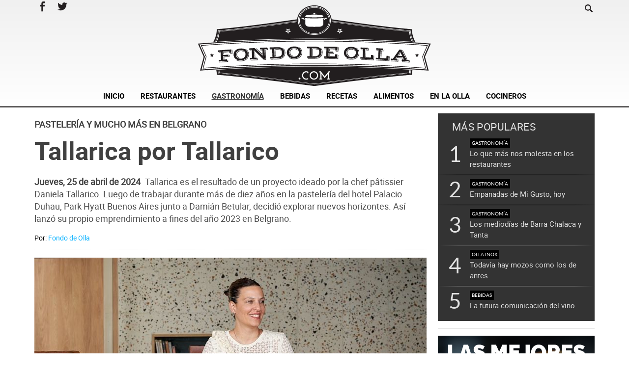

--- FILE ---
content_type: text/html; charset=ISO-8859-1
request_url: https://www.fondodeolla.com/nota/18859-tallarica-por-tallarico/
body_size: 43283
content:
<!DOCTYPE HTML> 
<html>
<head>
    <meta charset="ISO-8859-1"><link rel="icon" type="image/png" href="/files/image/23/23948/591b1e1cefdaf-favicon-32x32_32_32!.png?s=83e966f5791b6b872d1fa30088bacbf2&d=1591370983" sizes="32x32"><link rel="icon" type="image/png" href="/files/image/23/23948/591b1e1cefdaf-favicon-16x16_16_16!.png?s=a3e912021ac847ee9a63e65b0db39112&d=1591370984" sizes="16x16"><link rel="apple-touch-icon" href="/files/image/23/23948/591b1e1cefdaf-favicon-512x512_256_256!.png?s=86c5db0fb837770610008ca412ceaec2&d=1562865381&31038v13"><meta name="apple-mobile-web-app-title" content="Fondo de Olla"><meta name="apple-mobile-web-app-capable" content="yes"><meta name="apple-mobile-web-app-status-bar-style" content="black-translucent"><link rel="manifest" href="/files/site/manifest.json"><meta name="viewport" content="width=device-width, initial-scale=1.0"/><meta name="Generator" content="Víncolo CMS"><script src="/files/cachefiles/6437f0b7652820a250f6d5c1a06f8130.js?"></script><meta property="fb:app_id" content="477364935775465" /><meta name="twitter:card" content="summary_large_image"><title>Tallarica por Tallarico - Fondo de Olla</title><meta property="og:title" content="Tallarica por Tallarico - Fondo de Olla"><meta name="description" content="Tallarica es el resultado de un proyecto ideado por la chef pâtissier Daniela Tallarico. Luego de trabajar durante más de diez años en la pastelería del hotel Palacio Duhau, Park Hyatt Buenos Aires junto a Damián Betular, decidió explorar nuevos horizontes. Así lanzó su propio emprendimiento a fines del año 2023 en Belgrano."><meta property="og:description" content="Tallarica es el resultado de un proyecto ideado por la chef pâtissier Daniela Tallarico. Luego de trabajar durante más de diez años en la pastelería del hotel Palacio Duhau, Park Hyatt Buenos Aires junto a Damián Betular, decidió explorar nuevos horizontes. Así lanzó su propio emprendimiento a fines del año 2023 en Belgrano."><meta name="author" content="Fondo de Olla"><link rel="canonical" href="https://www.fondodeolla.com/nota/18859-tallarica-por-tallarico/"><meta property="og:url" content="https://www.fondodeolla.com/nota/18859-tallarica-por-tallarico/"><meta property="og:image" content="https://www.fondodeolla.com/files/image/46/46914/662a73d371f42_600_315!.jpg?s=69b3eded0b6624ec8ec8932d63a9efd6&d=1752646316"><meta property="og:image:width" content="600"><meta property="og:image:height" content="315"><script type="application/ld+json">{"@context":"http://schema.org","@type":"NewsArticle","headline":"Tallarica por Tallarico","description":"Tallarica es el resultado de un proyecto ideado por la chef p\u00e2tissier Daniela Tallarico. Luego de trabajar durante m\u00e1s de diez a\u00f1os en la pasteler\u00eda del hotel Palacio Duhau, Park Hyatt Buenos Aires junto a Dami\u00e1n Betular, decidi\u00f3 explorar nuevos horizontes. As\u00ed lanz\u00f3 su propio emprendimiento a fines del a\u00f1o 2023 en Belgrano.","url":"https://www.fondodeolla.com/nota/18859-tallarica-por-tallarico/","datePublished":"2024-04-25T12:32:30-03:00","dateModified":"2024-04-25T12:39:55-03:00","image":"https://www.fondodeolla.com/files/image/46/46914/662a73d371f42.jpg","author":{"@type":"Person","name":"Fondo de Olla","url":"https://www.fondodeolla.com","image":"https://www.fondodeolla.com/files/image/46/46914/662a73d371f42.jpg"},"articleSection":"Gastronom\u00eda","articleBody":"El local, con fachada de doble altura y totalmente vidriada, se encuentra en el barrio de Belgrano sobre la Avenida del Libertador, a metros de la intersecci\u00f3n con Juramento.   Al ingresar, un enorme mostrador de madera y vidrio expone la variada selecci\u00f3n de p\u00e2tisserie. La cocina, parcialmente visible, permite entrever el movimiento del equipo.   En la decoraci\u00f3n predominan los tonos claros de madera, el blanco en las paredes y, en la escalera que conduce al entrepiso, c\u00f3modas sillas tapizadas en pana de colores tierra c\u00e1lidos.La distribuci\u00f3n en dos amplias plantas, sumada a la luminosidad natural que brinda el ventanal y el poco peso visual del mobiliario, generan un ambiente agradable.En el sal\u00f3n, con capacidad para 68 comensales, se disponen mesas para dos o cuatro personas y una m\u00e1s grande para ocho o diez comensales.&nbsp;Cuentan tambi\u00e9n con un deck en la vereda con mesas altas y banquetas.   La propuesta gastron\u00f3mica se caracteriza por los petits franceses, que conviven con cookies americanas y s\u00e1ndwiches de estilo italiano.   Tanto para consumir en el local junto a un caf\u00e9, como postre, o para llevar con la modalidad take away, el protagonismo lo tiene la parte dulce: petits -minitortas individuales- que est\u00e1n disponibles en cajas de una, cuatro o nueve unidades.   Entre los diversos sabores, los m\u00e1s solicitados son los de pistacho y frambuesa (un llamativo domo sobre una base de masa sabl\u00e9 de almendras con una capa de masa financier, un centro de mermelada artesanal de frambuesas y crema de vainilla, cubierto de pistachos tostados).As\u00ed como el de pochoclo (con base de masa sabl\u00e9 de almendras, toffee, pastelera de s\u00e9mola y ganache de pochoclo).Tambi\u00e9n se ofrecen tabletas de chocolate rellenas, confites y un recomendado del lugar: las cookies.&nbsp;Entre ellas, se encuentran las de chocolate Barry (galleta de chocolate h\u00fameda con ganache de chocolate, coraz\u00f3n de toffee, casta\u00f1as de caj\u00fa caramelizadas y cacao Barry), y la Red Pop (red velvet, chocolate blanco, crema de queso, pochoclo caramelizado y sal).Adem\u00e1s, sirven panes de masa madre, pan de campo, multicereal, brioche y focaccia, as\u00ed como la viennoiserie, que incluye croissants, medialunas y rolls de canela.   En cuanto a budines, cuentan con variedades como lim\u00f3n, almendras (sin harina de trigo), banana con dulce de leche, y carrot cake.    La oferta de bebidas, por otro lado, incluye limonadas, batidos frutales, caf\u00e9s y t\u00e9s fr\u00edos o calientes, junto a una selecci\u00f3n de c\u00f3cteles cl\u00e1sicos y vinos org\u00e1nicos.   Entre las opciones para el desayuno, destacan el yogur de b\u00fafala con frutas frescas, granola, miel y mermelada de frutillas, o el avocado toast con palta y huevo poch\u00e9 sobre pan multicereal casero tostado.    Proponen tambi\u00e9n s\u00e1ndwiches, entre los que sobresalen el de roast beef en pan baguette (con queso azul, r\u00facula fresca, cebollas caramelizadas, lactonesa de tomate y queso gouda), y el de hongos portobello en pan brioche prensado (con queso gouda, mozzarella y cebolla caramelizada).   Para almuerzos ligeros, sirven ensaladas como la de espinaca baby (con naranja en gajos, frutillas, queso de b\u00fafala, hinojo fresco, pralin\u00e9 de casta\u00f1as, nueces y semillas de calabaza, limoneta y salsa harissa).Otra opci\u00f3n es la New Cesar (kale, tahini de parmesano, garbanzos crujientes, palta, pangrattato, queso parmesano y panceta crujiente).  Entre los platos principales, se puede optar por quiches (de puerro y ricota, espinaca con parmesano o de cebollas caramelizadas y panceta), y pesca blanca sellada y cocinada luego en el horno de barro, con salsa de hinojo y ensalada de hinojo y hierbas; entre otras opciones.   Tallarica - Direcci\u00f3n: Avenida del Libertador 6025, Belgrano. Horarios: lunes a s\u00e1bados y feriados de 08:00 a 22:00, y domingos de 10:00 a 20:00. Instagram: @tallarica.ba    ","publisher":{"@type":"Organization","name":"Fondo de Olla","url":"https://www.fondodeolla.com","sameAs":["https://www.facebook.com/fondodeolla","https://www.twitter.com/fondodeolla","https://www.instagram.com/fondodeolla"]},"mainEntityOfPage":"https://www.fondodeolla.com/nota/18859-tallarica-por-tallarico/","speakable":{"@type":"SpeakableSpecification","xpath":["/html/head/title","/html/head/meta[@name='description']/@content"],"cssSelector":[".vsmcontent p"]}}</script><script data-type=vsmhit>vsm.loadScript('/tools/hit.php?d=b460733fdbb432fbf6c5345e6f0b5ead3;18859;3;2;13445;2;;&a=30','vsmhit');</script><link href="/files/cachefiles/28d7548e6b374860383eb8abd8f58180.css?" type="text/css" rel="stylesheet"><link href="/files/cachefiles/21ca537aced5bddb718602b68bf05a80.css" media="(max-width:766px)" type="text/css" rel="stylesheet"></link><link href="/files/cachefiles/857435f81444c5d62fefad2d27e0675b.css" media="(max-width:1180px)" type="text/css" rel="stylesheet"></link><meta name=robots content="index,follow"><link type=image/x-icon href="/0/img/icons/favicon.ico" rel="shortcut icon"><meta http-equiv=Content-Type content="text/html; charset=ISO-8859-1"><meta name=title content=Fondo de Olla><meta name=cache-control content=Public><meta name="viewport" content="width=device-width"><meta property="og:type" content="article"><meta name="alexaVerifyID" content="A-Ahd_gagsALazyIaxTjnRXd_TA"/><link rel=apple-touch-icon sizes="57x57" href="/0/img/icons/57.png"/><link rel=apple-touch-icon sizes="72x72" href="/0/img/icons/72.png"/><link rel=apple-touch-icon sizes="114x114" href="/0/img/icons/114.png"/><link rel=apple-touch-icon sizes="144x144" href="/0/img/icons/144.png"/><meta property="fb:app_id" content="477364935775465" /><link rel=icon href="/0/img/icons/favicon.png" type=image/png><meta name="msvalidate.01" content="80341BFFB2E7262EDB24CA83ACCFDA06" /><!--[if lt IE 9]><link href="/0/ie8/layout-ie8.css?1024" type=text/css rel=stylesheet></link><![endif]--><script src="/files/cachefiles/f8b73382be3e8de58d37130552b7c1a5.js?"></script><script type="text/javascript" id=dfpscript>var googletag = googletag || {};googletag.cmd = googletag.cmd || [];googletag.cmd.push(function(){DFPBuild('/5555/VINCOLO.AR/VIDEOWALLMOB_FONDODEOLLA','videowall','sc-mpu-top');DFPBuild('/21797845607/content_leaderboard','leaderboard','precomments');googletag.pubads().enableSingleRequest();googletag.pubads().collapseEmptyDivs();googletag.enableServices();});</script><script type="text/javascript">
    window._mNHandle = window._mNHandle || {};
    window._mNHandle.queue = window._mNHandle.queue || [];
    medianet_versionId = "3121199";
</script>
<script src="https://contextual.media.net/dmedianet.js?cid=8CU153214" async="async"></script><link href="/files/cachefiles/08f9fda77d3aefbc2cc0228e9eadf82f.css?" type="text/css" rel="stylesheet"><link href="/files/cachefiles/8ceeee4bc6f91028da5b50497507527a.css?" type="text/css" rel="stylesheet"><link href="/files/cachefiles/d675f5f18a5db49b1271c0fb98620f11.css"   media="(max-width : 667px)"  type="text/css" rel="stylesheet"></link><script src="/files/cachefiles/53ec925757a36f54aa8a68542f5cf2cc.js?"></script></head>
<body>
<div class="page"><div class="header-wrapper" id="header" tabindex="0" ontouchstart="vsm.object('header-wrapper').focus();" onclick><div class="header canvas-width"><div class="top-menu-wrapper"><div class="top-menu"><div class="facebook share-item"><a class=share-button href="http://www.facebook.com/fondodeolla" target="_blank"></a></div><div class="twitter share-item"><a class=share-button href="http://www.twitter.com/fondodeolla" target="_blank"></a></div></div></div><div class="search-wrapper"><div class=search><div class=vplsearch id=77797v17><div id="f_77797v17" class="form "><form id="frm77797v17" name="frm77797v17" style="margin:0px" action="/0/buscar/index.vnc" onsubmit="return vplsearch_submit('77797v17',0,'','80')"><div class="term"><input name="q" id=vplsearchinpunt type="text" value="" onfocus="vsm.addClass('f_77797v17','focus');" onblur="vsm.removeClass('f_77797v17','focus');" autocomplete="off"></div><input type=hidden name=a value=0><div class="button" onclick="vplsearch_submit('77797v17',0,'','80')"><img src=/0/img/lyt/search.png></div></form></div><div style="display:none" id="b_77797v17" class="busy">Buscando...</div><div style="display:none" id="r_77797v17" class="result hidden"></div></div></div></div><div class="logo-wrapper"><div class=logo><a href="/" title="Fondo de Olla"></a></div></div><div class="menu-wrapper"><input type="checkbox" id="nav-trigger" class="nav-trigger"><label for="nav-trigger" ><div class="menu-icon"></div></label><div class="navigation"><div class="piece vplmenu standard main-menu"  id=main-menu><script>vsm.cmd.push(function(){vsm.load('menu',{callback:function(){vsm.menu.init();},css:false,url:'/files/cachefiles/9d7f075f27fece7c5fd64cdca3a35b9c.js'})});</script><div class="vsmmenu js"  data-vsmel="menu" data-onopen="" data-reload=1 data-submenu="click"><span data-vsmel="mitem"  class="mitem"><a class="mitem" href="/" ><span class="text">Inicio</span></a></span><span data-vsmel="mitem"  class="mitem"><a class="mitem" href="/seccion/restaurantes/" ><span class="text">Restaurantes</span></a></span><span data-vsmel="mitem"  class="mitem selected"><a class="mitem" href="/seccion/gastronomia-1484/" ><span class="text">Gastronomía</span></a></span><span data-vsmel="mitem"  class="mitem"><a class="mitem" href="/seccion/beber/" ><span class="text">Bebidas</span></a></span><span data-vsmel="mitem"  class="mitem"><a class="mitem" href="/seccion/recetas/" ><span class="text">Recetas</span></a></span><span data-vsmel="mitem"  class="mitem"><a class="mitem" href="/seccion/alimentos/" ><span class="text">Alimentos</span></a></span><span data-vsmel="mitem"  class="mitem"><a class="mitem" href="/seccion/editorial/" ><span class="text">En la olla</span></a></span><span data-vsmel="mitem"  class="mitem"><a class="mitem" href="/seccion/cocineros/" ><span class="text">Cocineros</span></a></span><div class=clear></div></div></div></div></div></div></div><div class="pagecontent-wrapper "><div class="pagecontent canvas-width"><div class="interior gastronomia-1484"><div class="blockList"><div class="z70 zleft"><div class=content itemscope><div class=kicker>PASTELERÍA Y MUCHO MÁS EN BELGRANO</div><h1 class=title itemprop="headline">Tallarica por Tallarico</h2><div class=datetime-description><span class=date>Jueves, 25 de abril de 2024</span><meta itemprop="datePublished" content="2024-04-25T12:32:30-03:00"/><h2 class=description>Tallarica es el resultado de un proyecto ideado por la chef pâtissier Daniela Tallarico. Luego de trabajar durante más de diez años en la pastelería del hotel Palacio Duhau, Park Hyatt Buenos Aires junto a Damián Betular, decidió explorar nuevos horizontes. Así lanzó su propio emprendimiento a fines del año 2023 en Belgrano.</h2></div><div class=author > Por: <span class=authorinfo><a href="/autor/fondo-de-olla/">Fondo de Olla</a></span></div><div class=separatorLine></div><div class=media><div class=image><script>var vplfgo_galleryembed  = null;vsm.cmd.push(function(){;vsm.loadScript('/files/cachefiles/251b5c3298c97e6c8799055c102c19a9.js',function (){vsm.load.check('window.vplfgal',{arguments:['galleryembed',[{"i":"/files/image/46/46914/662a73d371f42_798_448!.jpg?s=c3b4d5708ddcf2b4cf8d69fe027d92fb&d=1752065806","w":"1000","h":"558","id":"46914","t":""}],2,'','',false,'',],variable:'vplfgo_galleryembed',callback:false})});});</script><div class="gallery" id=vplfgp_galleryembed><div class="image"><img src="[data-uri]"  width="798" height="448"  id=vplfgi_galleryembed  alt="Tallarica por Tallarico" itemprop="image" vsmsrc="/files/image/46/46914/662a73d371f42_798_448!.jpg?s=c3b4d5708ddcf2b4cf8d69fe027d92fb&amp;d=1752065806" vsmidos=1></div><div class="busy" style="display:none" id="vplfgb_galleryembed"><img src=/lib/1x1.gif width=20 height=20 align=middle border=0> Cargando...</div><div class=cs><div class="caption" id="vplfgc_galleryembed" msk="%%v%%"></div><div class="source" id="vplfgs_galleryembed" msk="%%v%%"></div></div></div><div class="zoom"><a href="#galleryzoom" id=vplfgz_galleryzoom data-mcolor="#000" data-mopacity="80" data-index="" data-autosize="0" onclick="vplfgo_galleryzoom.zoom('#000',80,false,0);return false;"><img src=/lib/1x1.gif width=798 height=448 align=middle border=0></a></div><script>var vplfgo_galleryzoom  = null;vsm.cmd.push(function(){;vsm.loadScript('/files/cachefiles/251b5c3298c97e6c8799055c102c19a9.js',function (){vsm.load.check('window.vplfgal',{arguments:['galleryzoom',[{"i":"/files/image/46/46914/662a73d371f42.jpg","w":"1000","h":"558","id":"46914","t":""}],2,'','',false,'',],variable:'vplfgo_galleryzoom',callback:false})});});</script><div class="gallery gallery_popup" style="display:none" id=vplfgp_galleryzoom><div class=logo><img src=/lib/1x1.gif width=100% height=100% align=middle border=0></div><div class="image image_popup" id=vplfgcanvas><img src="/lib/1x1.gif" width=500 height=279 id=vplfgi_galleryzoom></div><div class="close gallery_popup_close"><a href="#" onclick="javascript:vpl.modal.close();return false"><img src=/lib/1x1.gif width=35 height=35 align=middle border=0></a></div><div class="busy" style="display:none" id="vplfgb_galleryzoom"><img src=/lib/1x1.gif width=24 height=24 align=middle border=0>Cargando...</div><div class=cs><div class="caption" id="vplfgc_galleryzoom" msk="%%v%%"></div></div></div></div></div><div class="content vsmcontent" id=vsmcontent><p>El local, con fachada de doble altura y totalmente vidriada, se encuentra en el barrio de <b>Belgrano</b> sobre la<b> Avenida del Libertador</b>, a metros de la intersección con <b>Juramento</b>.</p><div class="zone "><div class="piece banner standard"><div class=adbanner id=adbanner data-type="dfp"><div id="sc-mpu-top" data-dfp-banner-display=1 data-dfp-path="/5555//VINCOLO.AR/VIDEOWALLMOB_FONDODEOLLA" data-dfp-type="videowall" data-dfp-id=sc-mpu-top><script type='text/javascript'>googletag.cmd.push(function(){googletag.display('sc-mpu-top')});</script></div></div></div></div> <p> </p> <p>Al ingresar, un enorme mostrador de madera y vidrio expone la variada selección de <i>pâtisserie</i>. La cocina, parcialmente visible, permite entrever el movimiento del equipo.</p><figure class="vsmimage floatright" contenteditable="false" style=""><img data-vsmid="46915" data-owidth="340" data-oheight="310" src="[data-uri]" vsmidos=1 vsmsrc="/files/image/46/46915/662a73f3edbb8.jpg" width="340" height="310"></figure> <p> </p> <p>En la decoración predominan los tonos claros de madera, el blanco en las paredes y, en la escalera que conduce al entrepiso, cómodas sillas tapizadas en pana de colores tierra cálidos.</p><p>La distribución en dos amplias plantas, sumada a la luminosidad natural que brinda el ventanal y el poco peso visual del mobiliario, generan un ambiente agradable.<br></p><p>En el salón, con capacidad para 68 comensales, se disponen mesas para dos o cuatro personas y una más grande para ocho o diez comensales.&nbsp;</p><p>Cuentan también con un deck en la vereda con mesas altas y banquetas.</p> <p> </p> <p>La propuesta gastronómica se caracteriza por los <i>petits</i> franceses, que conviven con cookies americanas y sándwiches de estilo italiano.</p> <p> </p> <p>Tanto para consumir en el local junto a un café, como postre, o para llevar con la modalidad <b>take away</b>, el protagonismo lo tiene la parte dulce: <i>petits</i> -minitortas individuales- que están disponibles en cajas de una, cuatro o nueve unidades.</p><figure class="vsmimage floatleft" contenteditable="false" style=""><img data-vsmid="46913" data-owidth="567" data-oheight="850" src="[data-uri]" vsmidos=1 vsmsrc="/files/image/46/46913/662a73bfd512f_367_550!.jpg?s=ff34823912f39feddbcb841bfab80a58&amp;d=1714059546" width="367" height="550"></figure> <p> </p> <p>Entre los diversos sabores, los más solicitados son los de pistacho y frambuesa (un llamativo domo sobre una base de masa sablé de almendras con una capa de masa financier, un centro de mermelada artesanal de frambuesas y crema de vainilla, cubierto de pistachos tostados).</p><p>Así como el de pochoclo (con base de masa sablé de almendras, toffee, pastelera de sémola y ganache de pochoclo).</p><p>También se ofrecen tabletas de chocolate rellenas, confites y un recomendado del lugar: las <i>cookies</i>.&nbsp;</p><p>Entre ellas, se encuentran las de chocolate Barry (galleta de chocolate húmeda con ganache de chocolate, corazón de toffee, castañas de cajú caramelizadas y cacao Barry), y la Red Pop (red velvet, chocolate blanco, crema de queso, pochoclo caramelizado y sal).<br></p><p>Además, sirven panes de masa madre, pan de campo, multicereal, brioche y focaccia, así como la viennoiserie, que incluye croissants, medialunas y rolls de canela.<br></p> <p> </p> <p>En cuanto a budines, cuentan con variedades como limón, almendras (sin harina de trigo), banana con dulce de leche, y <i>carrot cake</i>. </p> <p> </p> <p>La oferta de bebidas, por otro lado, incluye limonadas, batidos frutales, cafés y tés fríos o calientes, junto a una selección de cócteles clásicos y vinos orgánicos.</p><figure class="vsmimage floatright" contenteditable="false" style=""><img data-vsmid="46912" data-owidth="1772" data-oheight="2657" src="[data-uri]" vsmidos=1 vsmsrc="/files/image/46/46912/662a73b671df1_367_557!.jpg?s=7b293a4eec897ea5cf67aaf7019e8aed&amp;d=1714059490" width="367" height="557"></figure> <p> </p> <p>Entre las opciones para el desayuno, destacan el yogur de búfala con frutas frescas, granola, miel y mermelada de frutillas, o el avocado toast con palta y huevo poché sobre pan multicereal casero tostado. </p> <p> </p> <p>Proponen también sándwiches, entre los que sobresalen el de roast beef en pan baguette (con queso azul, rúcula fresca, cebollas caramelizadas, lactonesa de tomate y queso gouda), y el de hongos portobello en pan brioche prensado (con queso gouda, mozzarella y cebolla caramelizada).<br></p> <p> </p> <p>Para almuerzos ligeros, sirven ensaladas como la de espinaca baby (con naranja en gajos, frutillas, queso de búfala, hinojo fresco, praliné de castañas, nueces y semillas de calabaza, limoneta y salsa harissa).</p><p>Otra opción es la New Cesar (kale, tahini de parmesano, garbanzos crujientes, palta, <i>pangrattato</i>, queso parmesano y panceta crujiente). </p> <p>Entre los platos principales, se puede optar por quiches (de puerro y ricota, espinaca con parmesano o de cebollas caramelizadas y panceta), y pesca blanca sellada y cocinada luego en el horno de barro, con salsa de hinojo y ensalada de hinojo y hierbas; entre otras opciones.</p> <p><b> </b></p> <p><b>Tallarica - Dirección: Avenida del Libertador 6025, Belgrano. Horarios: lunes a sábados y feriados de 08:00 a 22:00, y domingos de 10:00 a 20:00. Instagram: <a href="https://gastronomique.tr.pemsv23.net/c/[base64]" target="_blank">@tallarica.ba</a></b><b></b></p> <p> </p> <p> </p></div><div class="share-buttons small"><span class="share-item facebook small"><a class=share-button href="#" title="Compartir en Facebook" onclick="FB.ui({method: 'share',display:'popup',href:'http://www.fondodeolla.com/nota/18859/'},function(r){if (r && !r.error_code) vsm.ajaxCall('/tools/hit.php?d=b460733fdbb432fbf6c5345e6f0b5ead3;18859;3;2;13445;2;;&a=282');});return false;"></a><script> window.fbAsyncInit = function() {FB.init({appId:"477364935775465",autoLogAppEvents:true, xfbml: true,version: 'v3.2'});};(function(d, s, id){;var js, fjs = d.getElementsByTagName(s)[0];if (d.getElementById(id)) {return;};js = d.createElement(s); js.id = id;js.src = "https://connect.facebook.net/en_US/sdk.js";fjs.parentNode.insertBefore(js, fjs);}(document, 'script', 'facebook-jssdk'));</script></span><span class="share-item twitter small"><a class=share-button href="https://twitter.com/intent/tweet?text=Tallarica+por+Tallarico&url=http://www.fondodeolla.com/nota/18859/&lang=es" target=_blank data-text="tweet" data-contentID=18859 title="Twitear"></a><script>vsm.loadScript('https://platform.twitter.com/widgets.js',function(){twttr.ready(function(twttr){twttr.events.bind('tweet',function(event){var id=event.target.getAttribute('data-contentID');vsm.ajaxCall('/tools/hit.php?d=b460733fdbb432fbf6c5345e6f0b5ead3;18859;3;2;13445;2;;&a=283');});});})</script></span><span class="share-item whatsapp"><a class=share-button href="whatsapp://send?text=http://www.fondodeolla.com/nota/18859/"  onclick="vsm.loadScript('/tools/hit.php?d=b460733fdbb432fbf6c5345e6f0b5ead3;18859;3;2;13445;2;;&a=286','vsmhit');return true;"><span class=text></span><span class=arrow></span></a><span class=tooltip></span></a></span><span class="share-item mail"><a class=share-button href="javascript:void(0)" data-text="mail" data-contentID=18859 title="Enviar por mail"
        onclick="vsm.object('sendEmail-wrapper').className='sendEmail-wrapper';vsm.object('sendEmail-body').className='sendEmail-body';vsm.object('sendEmail-result').className='sendEmail-result hidden';document.getElementById('sendEmail-form').reset()"></a><div id=sendEmail-wrapper class="sendEmail-wrapper hidden"><a id=sendEmail-close class="close" onclick="vsm.object('sendEmail-wrapper').className='sendEmail-wrapper hidden'"></a><div id=sendEmail-body class="sendEmail-body visible"><div id=sendEmail-title class="sendEmail-title">Compartilo por mail</div><form id=sendEmail-form action="/0/nota/sendemailFA.vnc" method="POST" onSubmit="if(vsmSubmit(this,'es')){vsm.ajaxForm(this,function(){vsm.object('sendEmail-button').disabled=false;vsm.object('sendEmail-wrapper').className='sendEmail-wrapper visible small';vsm.object('sendEmail-body').className='sendEmail-body hidden';vsm.object('sendEmail-result').className='sendEmail-result visible'},'alert');setTimeout(function(){vsm.object('sendEmail-wrapper').className='sendEmail-wrapper hidden'},4000)};return false;"><script src="/tools/form.js"></script><input type=hidden name=contentID value="18859"></input><div class=item><label class=text>Tu nombre</label><input tabindex=1 type=text name=name onBlur="vsmRequired(this)*vsmLength(this,3,40)" title="Tu nombre"></input></div><div class=item><label class=text>Email del destinatario</label><input  tabindex=2 type=text name=emailto onBlur="vsmRequired(this)*vsmEmail(this)" title="Email del destinatario"></input></div><div class=item><label class=text>Mensaje</label><textarea tabindex=3 type=text name=mje onBlur="vsmRequired(this)*vsmLength(this,3,255)" title="Mensaje"></textarea></div><button class="button button1 button2 button3 submit bgmaincolor" id=sendEmail-button>Enviar</button></form></div><div id=sendEmail-result class="sendEmail-result hidden">El artículo ha sido enviado</div></div></span></div><div class="zone section"><div class="piece banner standard"><div class=adbanner id=adbanner data-type="dfp"><div id="precomments" data-dfp-banner-display=1 data-dfp-path="/21797845607//content_leaderboard" data-dfp-type="leaderboard" data-dfp-id=precomments><script type='text/javascript'>googletag.cmd.push(function(){googletag.display('precomments')});</script></div></div></div></div><div class=comments><div class="fb-comments" data-href="http://www.fondodeolla.com/nota/18859-tallarica-por-tallarico/" data-numposts="5" data-colorscheme="light" width=100%></div></div></div></div><div class="z30 zright"><div class="zone section"><div class="piece ranking standard"><div class="piecetitle">Más populares</div><div class="items"><div class="item locked"><div class="index">1</div><div class="folder">Gastronomía</div><h2 class="title"><a   href="/nota/20202-lo-que-mas-nos-molesta-en-los-restaurantes/">Lo que más nos molesta en los restaurantes</a></h2></div><div class="separator"></div><div class="item locked"><div class="index">2</div><div class="folder">Gastronomía</div><h2 class="title"><a   href="/nota/20201-empanadas-de-mi-gusto-hoy/">Empanadas de Mi Gusto, hoy </a></h2></div><div class="separator"></div><div class="item locked"><div class="index">3</div><div class="folder">Gastronomía</div><h2 class="title"><a   href="/nota/20196-los-mediodias-de-barra-chalaca-y-tanta/">Los mediodías de Barra Chalaca y Tanta</a></h2></div><div class="separator"></div><div class="item locked"><div class="index">4</div><div class="folder">Olla Inox</div><h2 class="title"><a   href="/nota/todavia-hay-mozos-como-los-de-antes/">Todavía hay mozos como los de antes</a></h2></div><div class="separator"></div><div class="item locked"><div class="index">5</div><div class="folder">Bebidas</div><h2 class="title"><a   href="/nota/16635-la-futura-comunicacion-del-vino/">La futura comunicación del vino</a></h2></div></div></div></div><div class=separator></div><div class="zone global"><div class="piece banner standard"><div class="items"><div class="item"><a target="_blank" href="/tools/redirect.php?url=http%3A%2F%2Fwww.carneargentina.org.ar&rt=3&ri=19721&rs=624e243cb4a9daa8302a6bdafabb4886"><img src="[data-uri]"  width="625" height="521"  border=0 alt="" id="imgv77797v6" vsmsrc="/files/image/52/52949/683b159249757.jpg" vsmidos=1></a></div></div></div><div class=separator></div><div class="piece banner standard"><div class="items"><div class="item"><a target="_blank" href="/tools/redirect.php?url=https%3A%2F%2Fwww.rosellboher.com%2F&rt=3&ri=19267&rs=1d2cd374fdaab5e955a04189afc90704"><img src="[data-uri]"  width="320" height="320"  border=0 alt="" id="imgv77797v7" vsmsrc="/files/image/35/35413/60534b8cd3ee8.gif" vsmidos=1></a></div></div></div><div class=separator></div><div class="piece banner standard"><div class="items"><div class="item"><a target="_blank" href="/tools/redirect.php?url=https%3A%2F%2Fwww.instagram.com%2Fbodegauxmal%2F&rt=3&ri=17953&rs=0b00d53cd842cb48a914aa2b4963c120"><img src="[data-uri]"  width="319" height="319" vsmw=100  border=0 alt="" id="imgv77797v8" vsmsrc="/files/image/40/40528/6346cbc17fc8d_319_!.jpg?s=20cc8a9e6b23d5dd148b760a32000934&amp;d=1751896816" vsmidos=1></a></div></div></div><div class=separator></div><div class="piece banner standard"><div class="items"><div class="item"><a target="_blank" href="/tools/redirect.php?url=http%3A%2F%2Fwww.lacabrera.com.ar&rt=3&ri=17806&rs=7685967c8d53a676eb2650890fd83e41"><img src="[data-uri]"  width="321" height="321"  border=0 alt="" id="imgv77797v9" vsmsrc="/files/image/39/39592/62c71681bdcb6.png" vsmidos=1></a></div></div></div><div class=separator></div><div class="piece banner standard"><div class="items"><div class="item"><a target="_blank" href="/tools/redirect.php?url=https%3A%2F%2Fwww.instagram.com%2Ffacu.manoukian.photo%2F&rt=3&ri=20127&rs=c179285218b35182addbc37d79f411dd"><img src="[data-uri]"  width="250" height="250"  border=0 alt="" id="imgv77797v10" vsmsrc="/files/image/55/55723/693acb08ee678.jpg" vsmidos=1></a></div></div></div><div class=separator></div><div class="piece banner standard"><div class="items"><div class="item"><a target="_blank" href="/tools/redirect.php?url=https%3A%2F%2Fwww.facebook.com%2FFINCAISIS%2F%3Fref%3Dbookmarks&rt=3&ri=14221&rs=acb6a21180e705f5b8c0e123928e377f"><img src="[data-uri]"  width="319" height="266" vsmw=100  border=0 alt="" id="imgv77797v11" vsmsrc="/files/image/23/23009/5857da0c3e48d_319_!.jpg?s=27911a83aeb4cad009f97809677f0b71&amp;d=1751896141" vsmidos=1></a></div></div></div><div class=separator></div><div class="piece banner standard"><div class="items"><div class="item"><a target="_blank" href="/tools/redirect.php?url=http%3A%2F%2Fwww.oceanic.com.ar&rt=3&ri=18792&rs=04e5debdf8ffe6034c1fba0d1667c1aa"><img src="[data-uri]"  width="250" height="250"  border=0 alt="" id="imgv77797v12" vsmsrc="/files/image/46/46558/65fadb0a6fc1d.jpg" vsmidos=1></a></div></div></div></div></div><div style="clear:both;float:none;font-size:0px;height:0px;margin:0px;padding:0px;border:0px"></div></div><div class="piece relacionados"><div class="piecetitle white">Más de Gastronomía</div><div class="piece news  list"><div class="items" id=section-items-listv77797v13  data-type=items><div class="item news locked" data-type=item><div class="media"><div class="image"><a href="/nota/20202-lo-que-mas-nos-molesta-en-los-restaurantes/"  ><picture><source media="(max-width:766px)" srcset="[data-uri]" vsmsrc="/files/image/22/22713/5829cf6531a14-max-width766px_960_540!.png?s=0f1b718871be6385b5c97a76d0da6e16&amp;d=1753747726" vsmidos=1><img src="[data-uri]"  width="365" height="205"  border=0 wmode=opaque alt="Lo que m&aacute;s nos molesta en los restaurantes"  id="imgv77797v14" vsmsrc="/files/image/22/22713/5829cf6531a14_365_205!.png?s=4d865b0bd3d12e3a7538d3cc48280682&amp;d=1768921087" vsmidos=1></picture></a></div></div> <div class="folder">Gastronomía</div> <div class=author-datetime>Por <span class="author"><h3 class="authortitle">Juan Carlos Fola</h3></span> </div> <h2 class="title"><a   href="/nota/20202-lo-que-mas-nos-molesta-en-los-restaurantes/">Lo que más nos molesta en los restaurantes</a></h2> <div class="summary">Disfrutamos mucho, como periodistas, pero sobre todo como aficionados a la buena mesa, el hecho de comer afuera. Descubrir lugares, conocer las propuestas de nuevos chefs, asombrarnos con las nuevas ideas. Pero también hay cosas que molestan y mucho. Si bien todo es subjetivo, queremos pasar revista por 11 cosas que nos molestan (y nos sacan de las casillas) en un restaurante. Cuando publicamos esta nota en septiembre de 2023 eran 10 cosas, pero hoy debemos agregar otra, y es la que más desagrado nos causa: el agua filtrada Aqa, Local o como se llame, que encima te la cobran como si proviniera de un manantial de los Alpes suizos.</div></div><div class="separator" data-type=separator></div><div class="item news locked" data-type=item><div class="media"><div class="image"><a href="/nota/20201-empanadas-de-mi-gusto-hoy/"  ><picture><source media="(max-width:766px)" srcset="[data-uri]" vsmsrc="/files/image/56/56125/696ea7fc7ddb0-max-width766px_960_540!.jpg?s=0e00928335845a237b788d29f7768ac9&amp;d=1768872409" vsmidos=1><img src="[data-uri]"  width="365" height="205"  border=0 wmode=opaque alt="Empanadas de Mi Gusto, hoy "  id="imgv77797v15" vsmsrc="/files/image/56/56125/696ea7fc7ddb0_365_205!.jpg?s=9cdbffdef0b71c445ac25645afbb1e00&amp;d=1768861672" vsmidos=1></picture></a></div></div> <div class="folder">Gastronomía</div> <div class=author-datetime>Por <span class="author"><h3 class="authortitle">Fondo de Olla</h3></span> </div> <h2 class="title"><a   href="/nota/20201-empanadas-de-mi-gusto-hoy/">Empanadas de Mi Gusto, hoy </a></h2> <div class="summary">Mi Gusto ofrecerá mañana 20 de enero, una propuesta especial que incluye el pack de 6 empanadas + 2 de regalo por $ 25.900, con la posibilidad de elegir entre todos los sabores de su carta.</div></div><div class="separator" data-type=separator></div><div class="item news locked" data-type=item><div class="media"><div class="image"><a href="/nota/20196-los-mediodias-de-barra-chalaca-y-tanta/"  ><picture><source media="(max-width:766px)" srcset="[data-uri]" vsmsrc="/files/image/56/56112/696e3008495e1-max-width766px_960_540!.jpg?s=c1e730fb5245530c3395cfaecc3993a8&amp;d=1768837454" vsmidos=1><img src="[data-uri]"  width="365" height="205"  border=0 wmode=opaque alt="Los mediod&iacute;as de Barra Chalaca y Tanta"  id="imgv77797v16" vsmsrc="/files/image/56/56112/696e3008495e1_365_205!.jpg?s=4b377078601098f836237a01d8c25ea0&amp;d=1768834812" vsmidos=1></picture></a></div></div> <div class="folder">Gastronomía</div> <div class=author-datetime>Por <span class="author"><h3 class="authortitle">Fondo de Olla</h3></span> </div> <h2 class="title"><a   href="/nota/20196-los-mediodias-de-barra-chalaca-y-tanta/">Los mediodías de Barra Chalaca y Tanta</a></h2> <div class="summary">De lunes a viernes, en horarios del mediodía, los restaurantes Barrica Chalaca en sus tres sucursales, y Tanta (en el Microcentro) ofrecen menús de excelente relación precio calidad. </div></div><div class="separator" data-type=separator></div></div><div class=moreitems data-type=button data-url="/0/seccion/list/ajax.vnc?id=13445&page=1&itemsPerPage=3&pieceProperties=[base64]$$"><button  class="button" id=section-button-listv77797v13 onclick="return site.list.items('listv77797v13')"><div class=text>Ver más</div><div class="busyicon small"></div></button></div></div></div></div></div></div><div class="footer-wrapper"><div class="footer canvas-width"><div class=footer-logo><a href="/"><img src=/0/img/footer/siteLogo.png></a></div><div class=footer-menu><div class="piece vplmenu standard footer-menu"  id=footer-menu><div class="vsmmenu css"  data-vsmel="menu" data-onopen="" data-reload=1 data-submenu="css"><span data-vsmel="mitem"  class="mitem"><a class="mitem" href="/tools/redirect.php?url=http%3A%2F%2Ffondodeolla.com%2Fseccion%2Fpublicidad&rt=3&ri=13869&rs=9313befdf86023c0911949e085d9144f" ><span class="text">Publicidad</span></a></span><div class=clear></div></div></div></div><div class=copyright>© Copyright 2026 - Todos los derechos reservados.</div><div id=credits><span>powered by <a href="http://www.vincolo.com/vsm/?fondodeolla" target=_blank title="Víncolo Site Manager"><img src="/0/img/footer/white/vincolo-site-manager.png" id=vincolo alt="powered by Víncolo Site Manager" ></a></span></div></div></div><script>vsm.attachEvent(window,'onscroll',function (){if (window.scrollY > 150) {vsm.addClass('header','stacked');}if (window.scrollY < 200) {vsm.removeClass('header','stacked');}});</script><script>(function(i,s,o,g,r,a,m){i['GoogleAnalyticsObject']=r;i[r]=i[r]||function(){(i[r].q=i[r].q||[]).push(arguments)},i[r].l=1*new Date();a=s.createElement(o),m=s.getElementsByTagName(o)[0];a.async=1;a.src=g;m.parentNode.insertBefore(a,m)})(window,document,'script','//www.google-analytics.com/analytics.js','ga');ga('create', 'UA-105584-7', 'fondodeolla.com');ga('send', 'pageview');</script>  <button id="notification-subscribe-button" data-force-count=5 data-ot="20"  tooltip="Subcribite a nuestras notificaciones y recibí las noticias al instante" tooltip-pos="top,right,modal"   data-oid="16"><img src=/0//pieces/notifications/notification.svg width=25 height=29 ></button><script>vsm.cmd.push(vsm.loadScript('/lib/web-push/notifications.js?1.0.24',function(){vsm.webpush.applicationServerKey='BHIXNGq7I7CFxMJF8Y27Ov7L2gz9DqzOJAGcPJPXDAgVQMlEU32EgS3DM5lLsOdquLaSyZNz3LSKoWO9OrJtjKs=';vsm.webpush.swconfig={"notificationurl":"\/files\/web-notifications\/notifications.json","googleanalytics":"UA-105584-7"};vsm.webpush.load('notification-subscribe-button');}));</script><div id="376638768">
    <script type="text/javascript">
        try {
            window._mNHandle.queue.push(function (){
                window._mNDetails.loadTag("376638768", "300x250", "376638768");
            });
        }
        catch (error) {}
    </script>
</div><script>vsm.image=vsm.image||{};vsm.image.idos= true;</script></body>
</html>

--- FILE ---
content_type: text/html; charset=utf-8
request_url: https://www.google.com/recaptcha/api2/aframe
body_size: 268
content:
<!DOCTYPE HTML><html><head><meta http-equiv="content-type" content="text/html; charset=UTF-8"></head><body><script nonce="gLxmkP13P997UKIP4CK8gA">/** Anti-fraud and anti-abuse applications only. See google.com/recaptcha */ try{var clients={'sodar':'https://pagead2.googlesyndication.com/pagead/sodar?'};window.addEventListener("message",function(a){try{if(a.source===window.parent){var b=JSON.parse(a.data);var c=clients[b['id']];if(c){var d=document.createElement('img');d.src=c+b['params']+'&rc='+(localStorage.getItem("rc::a")?sessionStorage.getItem("rc::b"):"");window.document.body.appendChild(d);sessionStorage.setItem("rc::e",parseInt(sessionStorage.getItem("rc::e")||0)+1);localStorage.setItem("rc::h",'1768977801053');}}}catch(b){}});window.parent.postMessage("_grecaptcha_ready", "*");}catch(b){}</script></body></html>

--- FILE ---
content_type: text/css
request_url: https://www.fondodeolla.com/files/cachefiles/08f9fda77d3aefbc2cc0228e9eadf82f.css?
body_size: 3659
content:
.content{position:relative;margin:10px 0 30px 0}.interior{font-family:'roboto'}.interior div.kicker{font-size:180%;text-transform:uppercase;margin-bottom:0.9em;font-weight:bold;color:#404040}.interior h1.title{font-family:'roboto_bold';color:#404040;font-size:510%;line-height:1em;margin-bottom:0.5em}.interior div.datetime-description{font-size:180%;margin-bottom:1em}.interior .separatorLine{border-bottom:1px dotted #E9E9E9;margin-bottom:1.7em}.interior .datetime-description .date{display:inline-block;margin-right:0.5em;font-weight:bold;color:#404040}.interior .datetime-description .description{color:#4B4B4B;line-height:1.4em;font-size:18px;display:inline}.interior .author{font-size:136%;margin-bottom:1em}.interior .copyrighttext{font-size:135%;color:#4B4B4B;margin-bottom:1em}.interior .media{margin-bottom:2em}.interior .cs{margin:0 1em;font-weight:bold}.interior .cs .caption{margin-bottom:0.5em}.interior .relacionados .title{font-size:250%}.interior .relacionados .piecetitle{font-size:220%}.interior .relacionados .folder{margin-top:-39px}.media .image img{vertical-align:middle}.media .image{z-index:0;position:relative}.media .image .zoom{position:absolute;top:0;bottom:0;left:0;right:0;z-index:1}.media .image .zoom a{position:absolute;top:0;bottom:0;left:0;right:0;z-index:1}.media .image .cs{color:#e2e2e2;z-index:3;font-size:130%;padding:1em 0}.media .image .gallery .previous,.gallery .previous{position:absolute;top:0px;bottom:0;width:60px}.media .image .gallery .previous a,.gallery .previous a{position:absolute;padding:25px;top:40%;z-index:2;width:30px;height:37px}.media .image .gallery .previous img,.gallery .previous img{background:url('/0/img/nota/sprite.png') 0 0 no-repeat;opacity:1;filter:alpha(opacity=100)}.media .image .gallery .previous img{transition:opacity 0.5s;-moz-transition:opacity 0.5s;-webkit-transition:opacity 0.5s;-o-transition:opacity 0.5s}.media .image .gallery .next,.gallery .next{position:absolute;top:0px;bottom:0;right:0;width:60px}.media .image .gallery .next a,.gallery .next a{position:absolute;padding:25px;right:0;top:40%;z-index:2;width:30px;height:37px}.media .image .gallery .next img,.gallery .next img{background:url('/0/img/nota/sprite.png') -30px 0 no-repeat;opacity:1;filter:alpha(opacity=100)}.media .image .gallery .next img{transition:opacity 0.5s;-moz-transition:opacity 0.5s;-webkit-transition:opacity 0.5s;-o-transition:opacity 0.5s}.gallery.trans-in .image img{opacity:0;transition:opacity 0.5s;-moz-transition:opacity 0.5s;-webkit-transition:opacity 0.5s;-o-transition:opacity 0.5s}.gallery.trans-end .image img{opacity:1;transition:opacity 0.5s;-moz-transition:opacity 0.5s;-webkit-transition:opacity 0.5s;-o-transition:opacity 0.5s}.gallery{background:#1D1D1B}.gallery .busy{position:absolute;top:40%;left:40%;font-size:14px;color:#fff;text-shadow:rgba(0,0,0,0.8) 1px 1px 0px,rgba(0,0,0,1) 0px 0px 20px;z-index:3}.gallery .image_popup{min-height:auto;min-width:auto;top:30px;bottom:30px;left:30px;right:30px;position:absolute;z-index:-1;overflow:hidden}.gallery .cs{position:absolute;left:0;right:0;bottom:0;color:#fff;text-shadow:rgba(0,0,0,0.8) 1px 1px 0px,rgba(0,0,0,1) 0px 0px 4px;padding:30px;font-size:14px;z-index:3}.gallery .gallery_popup_close{background:url('/0/img/nota/sprite.png') -63px 0 no-repeat;width:35px;height:35px;position:absolute;right:25px;top:25px;z-index:3}.gallery .gallery_popup_previous img{opacity:1;filter:alpha(opacity=100)}.gallery .gallery_popup_next img{opacity:1;filter:alpha(opacity=100)}.gallery.gallery_popup .logo{position:absolute;top:3%;left:2%;width:400px;height:141px}.gallery.gallery_popup .logo img{background:url('/0/img/nota/logo-gallery.png') no-repeat;opacity:0.6;background-size:400px 141px}.toolbar-wrapper{border-top:1px dotted #a1a1a1;width:100%;border-bottom:1px dotted #a1a1a1;width:100%;z-index:5;margin-top:20px}.toolbar-wrapper .sendmail .share-button{background:none;border:0;color:#a1a1a1;width:auto;height:16px;border-radius:0;vertical-align:top}.toolbar-wrapper .sendmail .share-item{margin:0;line-height:16px;vertical-align:top;position:relative}.share-buttons .share-item.whatsapp{display:none}.interioraubook{color:#7f7f7f;font-size:10px;padding:10px 0;height:16px;position:relative;line-height:16px}.interioraubook .position{position:absolute;right:0px}.interioraubook .sendmail{background:url(/0/img/nota/buttons.png) no-repeat 0px -12px;height:16px;float:left;margin-right:20px}.interioraubook .sendmail a{text-decoration:none;color:#7f7f7f;margin-left:20px}.interioraubook .sendmail a:hover{text-decoration:underline}.interioraubook .print{background:url(/0/img/nota/buttons.png) no-repeat 0px -28px;height:16px;float:left;margin-right:20px}.interioraubook .print a{text-decoration:none;color:#7f7f7f;margin-left:20px}.interioraubook .print a:hover{text-decoration:underline}.interioraubook .smaller{background:url(/0/img/nota/buttons.png) no-repeat 0px -44px;width:16px;height:16px;float:left;margin-right:5px}.interioraubook .bigger{background:url(/0/img/nota/buttons.png) no-repeat 0px -60px;width:102px;height:16px;float:left}.interioraubook .bigger img{margin-right:8px}.interioraubook .bookmarksitem{margin-right:7px}.interioraubook .bookmarklink{float:left}.interioraubook .emailform{background:#FFFFFF;border:#E5E5E5 1px solid;padding:10px 10px 15px 10px;margin-top:10px;font-size:12px;position:absolute;left:0px;top:16px}.interioraubook .emailform .title{font-size:14px;font-weight:bold;margin-bottom:20px;margin-top:10px}.interioraubook .emailform TD.input{vertical-align:middle;height:40px}.interioraubook .emailform TD.text{vertical-align:middle;width:122px}.interioraubook .emailform input{margin-left:10px;width:213px}.interioraubook .emailform textarea{margin-left:10px;width:212px;padding:5px;font-family:Arial}.interioraubook .emailform button{margin-left:15px;}.interioraubook .emailform .buttons{text-align:right;margin-right:2px;margin-top:15px}.interioraubook .emailresult{width:293px;height:243px;text-align:center;line-height:243px}.comments{margin-top:20px}@media print{.vc-{display:none}#vsmscripttime{display:none}.clima{display:none}.search{display:none}.share-buttons{display:none}.menu-wrapper{display:none}.toolbar-wrapper{display:none}.relacionados{display:none}.block3A{display:none}.comments-wrapper{display:none}.footer-wrapper{display:none}#copyright-footer{top:9px}.comments{display:none}.zright{display:none}.zleft{float:none;margin:0 auto}.top-bar-wrapper{display:none}}#tags{margin:10px 0 20px 0;;font-size:130%;padding-bottom:2em}#tags .item .title{background-color:#000;display:inline-block;color:#fafafa;padding:5px;text-transform:uppercase;border-radius:3px;font-family:lato;font-size:14px;}#tags .item .title:hover{background-color:#00afff}#tags .item .separator{color:#fff;padding:0 5px;}#tags .item .separator:after{display:none}#tags .item .title a{color:#fff;}.share-buttons{margin-bottom:10px}@font-face{font-family:'roboto_bold';src:url('/0/fonts/roboto-bold-webfont.eot');src:url('/0/fonts/roboto-bold-webfont.eot?#iefix') format('embedded-opentype'),url('/0/fonts/roboto-bold-webfont.woff2') format('woff2'),url('/0/fonts/roboto-bold-webfont.woff') format('woff'),url('/0/fonts/roboto-bold-webfont.ttf') format('truetype'),url('/0/fonts/roboto-bold-webfont.svg#roboto') format('svg');font-weight:normal;font-style:normal;}@font-face{font-family:'roboto';src:url('/0/fonts/roboto-regular-webfont.eot');src:url('/0/fonts/roboto-regular-webfont.eot?#iefix') format('embedded-opentype'),url('/0/fonts/roboto-regular-webfont.woff2') format('woff2'),url('/0/fonts/roboto-regular-webfont.woff') format('woff'),url('/0/fonts/roboto-regular-webfont.ttf') format('truetype'),url('/0/fonts/roboto-regular-webfont.svg#roboto') format('svg');font-weight:normal;font-style:normal;}html{font-size:62.5%}.vsmcontent{font-family:'roboto';font-size:174%;color:#4B4B4B;line-height:1.7em;max-width:798px}.vsmcontent P{text-align:justify}.vsmcontent P.gray{background:rgba(0,0,0,0.3);padding:0.7em;margin-top:0.5em;margin-bottom:0.5em;width:100%;clear:both;border-radius:2px;box-sizing:border-box}.vsmcontent P.gray a{text-decoration:underline}.vsmcontent P.gray.floatright{float:right;width:46%;margin:0 0 0.5em 1em}.vsmcontent P.gray.floatleft{float:left;width:46%;margin:0 1em 0.5em 0}.vsmcontent SPAN.highlight{color:#404040;font-weight:bold;font-size:110%;text-transform:uppercase;}.vsmcontent a{text-decoration:none;color:#00afff}.vsmcontent a:hover{color:#231F20}.vsmcontent figure.vsmimage{box-sizing:border-box;clear:both;margin:0}.vsmcontent figure.vsmimage img{vertical-align:middle;width:100%;height:auto}.vsmcontent figure.vsmimage img.vsmimage{border:0px;vertical-align:middle}.vsmcontent figure.vsmimage.floatleft{float:left;width:46%;margin:0 1em 0.5em 0}.vsmcontent figure.vsmimage.floatright{float:right;width:46%;margin:0 0 0.5em 1em}.vsmcontent figure.vsmwidget{margin:0;border:0;padding:0;box-sizing:border-box;clear:both;margin:0}.vsmcontent figure.vsmwidget iframe{vertical-align:middle}.vsmcontent figure.vsmwidget.floatleft{float:left;width:46%;margin:0 1em 0.5em 0}.vsmcontent figure.vsmwidget.floatright{float:right;width:46%;;margin:0 0 0.5em 1em}.vsmcontent>table{background:#fff;clear:both;border-collapse:collapse}.vsmcontent>table tr{}.vsmcontent>table tr.tableheader{padding:5px;text-transform:uppercase;font-size:14px;color:#f6f3f2}.vsmcontent>table tr.tableheader td{background:#333;color:#fff}.vsmcontent>table td{color:rgba(0,0,0,0.8);font-size:13px;padding:0 5px;border:1px solid #ccc}.vsmcontent>table td p{margin:0.5em 0}.vsmcontent>form{margin:1px;resize:none}.vsmcontent>form input{margin-bottom:15px;font-size:14px}.vsmcontent>form{margin-bottom:15px;font-size:14px}.vsmcontent>form #vsmcaptchareload{width:33px;height:31px;display:inline-block;margin:0 10px;background:url(/0/img/lyt/captcha-reload.png) no-repeat;cursor:pointer}.vsmcontent>form .vsmcaptcha input{vertical-align:top;margin-top:4px}.vsmcontent .vsmformerror{border:1px solid #c73300;margin:0px} @font-face{font-family:'share';src:url('/0/share/share.eot?-ysn70v');src:url('/0/share/share.eot?#iefix-ysn70v') format('embedded-opentype'),url('/0/share/share.woff?-ysn70v') format('woff'),url('/0/share/share.ttf?-ysn70v') format('truetype'),url('/0/share/share.svg?-ysn70v#icomoon') format('svg');font-weight:normal;font-style:normal;}.share-buttons{text-align:center;clear:both;}.share-list{text-align:right;vertical-align:middle;border-top:1px solid rgba(0,0,0,0.4);margin-top:15px;margin-bottom:15px;padding-top:15px;position:relative}.share-list:before{content:"Compartí";position:relative;top:2px}.share-button{display:inline-block;font-family:share;vertical-align:middle;color:transparent;width:180px;height:46px;overflow:hidden;position:relative;background:transparent;transition:all 0.4s}.share-button:after{position:absolute;font-family:share;width:90px;height:46px;top:0;left:50%;margin-left:-48px;font-size:35px;line-height:1.3em;color:#fff;text-align:center}.share-button:active{top:1px}.share-item{display:inline-block;vertical-align:middle}.share-item .share-button:hover{opacity:0.8}.share-item.facebook .share-button{background:#44619D}.share-item.facebook .share-button:after{content:"\e601";}.share-item.twitter .share-button{background:#4099FF}.share-item.twitter .share-button:after{content:"\e602"}.share-item.googleplus .share-button{background:#d82A21}.share-item.googleplus .share-button:after{content:"\e600"}.share-item.youtube .share-button{background:#d82A21}.share-item.youtube .share-button:after{content:"\e600"}.share-item.mail .share-button{background:#8D8787}.share-item.mail .share-button:after{content:"\e603"}.share-item.whatsapp .share-button{background:#4dc247}.share-item.whatsapp .share-button:after{content:"\e608"}.header .social-bar{position:absolute;right:0;top:0}.piece .share-buttons{position:relative;text-align:right;top:auto;right:auto;width:auto;margin-top:0.5em}.piece .share-buttons .share-button{width:20px;height:20px}.piece .share-buttons .share-button:after{width:20px;height:20px;font-size:134%;line-height:1.6em}#sendEmail-wrapper{position:absolute;margin-top:15px;right:40px;width:340px;padding-bottom:2.5em;background-color:white;box-shadow:rgba(0,0,0,0.2) 0 0 15px;color:black;z-index:2;text-align:left;border:1px solid #aaa;transition:top 500ms;-webkit-transition:top 500ms;-moz-transition:top 500ms;-ms-transition:top 500ms;-o-transition:top 500ms}#sendEmail-wrapper.visible{visibility:visible;opacity:1;filter:alpha(opacity=100);margin-right:0;transition:opacity 0.5s;-webkit-transition::margin-left 0ms,opacity 0.5s;-moz-transition:margin-left 0ms,opacity 0.5s;-ms-transition:margin-left 0ms,opacity 0.5s;-o-transition:margin-left 0ms,opacity 0.5s}#sendEmail-wrapper.hidden{visibility:hidden;opacity:0;filter:alpha(opacity=0);transition:opacity 0.3s,visibility 0 0.3s,margin-left 0 0.3s;-webkit-transition:opacity 0.3s,visibility 0 0.3s,margin-left 0 0.3s;-ms-transition:opacity 0.3s,visibility 0 0.3s,margin-left 0 0.3s;-o-transition:opacity 0.3s,visibility 0 0.3s,margin-left 0 0.3s;margin-right:10000px}#sendEmail-wrapper:before{content:"";position:absolute;top:-15px;right:155px;border-top:15px solid transparent;border-left:15px solid #8D8787}#sendEmail-wrapper:after{content:"";position:absolute;top:-15px;right:170px;border-top:15px solid transparent;border-right:15px solid #8D8787}#sendEmail-wrapper .text{margin-bottom:0.3em}#sendEmail-wrapper .sendEmail-title{height:2.5em;line-height:2.5em;background-color:#8D8787;font-size:145%;color:#fff;padding:0 1em;text-transform:uppercase}#sendEmail-wrapper .item{margin-bottom:1.5em}#sendEmail-wrapper label{font-size:150%;line-height:1em;color:#646473;display:block}#sendEmail-wrapper input{width:100%}#sendEmail-wrapper textarea{width:100%;line-height:1.5em;padding:0.13em;resize:none;min-height:13em}#sendEmail-wrapper button{position:absolute;right:11px;bottom:15px}#sendEmail-close{position:absolute;right:13px;top:8px;width:12px;height:16px;filter:alpha(opacity=90);opacity:0.9;transition:opacity 0.5s;cursor:pointer;background:none;vertical-align:middle;z-index:0}#sendEmail-close:hover{filter:alpha(opacity=100);opacity:1;transition:opacity 0.5s}#sendEmail-close:after{content:"X";position:absolute;top:0;right:0;color:#fff;font-size:170%;z-index:2}#sendEmail-body form{padding:1em}#sendEmail-body.visible{visibility:visible;opacity:1;ilter:alpha(opacity=100);margin-left:0;transition:opacity 0.5s 0.5s;-webkit-transition:opacity 0.5s 0.5s;-moz-transition:opacity 0.5s 0.5s;-ms-transition:opacity 0.5s 0.5s;-o-transition:opacity 0.5s 0.5s}#sendEmail-body.hidden{height:0;visibility:hidden;opacity:0;filter:alpha(opacity=0);margin-left:-10000px;transition:opacity 0.3s,visibility 0 0.3s,margin-left 0 0.3s;-webkit-transition:opacity 0.3s,visibility 0 0.3s,margin-left 0 0.3s;-moz-transition:opacity 0.3s,visibility 0 0.3s,margin-left 0 0.3s;-ms-transition:opacity 0.3s,visibility 0 0.3s,margin-left 0 0.3s;-o-transition:opacity 0.3s,visibility 0 0.3s,margin-left 0 0.3s}#sendEmail-result{line-height:20em;text-align:center;font-size:180%;border-top:3px solid #3FA1C5;font-size:12px;color:#a1a1a1}#sendEmail-result.visible{height:20em;visibility:visible;opacity:1;ilter:alpha(opacity=100);margin-left:0;transition:opacity 0.5s 0.5s;-webkit-transition:opacity 0.5s 0.5s;-moz-transition:opacity 0.5s 0.5s;-ms-transition:opacity 0.5s 0.5s;-o-transition:opacity 0.5s 0.5s}#sendEmail-result.hidden{height:0;visibility:hidden;opacity:0;filter:alpha(opacity=0);margin-left:-10000px;transition:opacity 0.3s,visibility 0 0.3s,margin-left 0 0.3s;-webkit-transition:opacity 0.3s,visibility 0 0.3s,margin-left 0 0.3s;-moz-transition:opacity 0.3s,visibility 0 0.3s,margin-left 0 0.3s;-ms-transition:opacity 0.3s,visibility 0 0.3s,margin-left 0 0.3s;-o-transition:opacity 0.3s,visibility 0 0.3s,margin-left 0 0.3s}.header .share-buttons,.footer-wrapper .share-buttons{position:absolute;top:36px;right:0;width:248px;text-align:center}.interior .block2A .share-buttons{display:inline-block;position:absolute;right:0;padding:0;margin:0;bottom:64px;width:auto}.nsprt{background-image:url(/0/img/nota/sprite.png);background-repeat:no-repeat}.button .nsprt{width:20px;height:22px;vertical-align:middle;background-position:0 2px}.vplfgp_popup{background:#000}#vplfgp_popup .gallery-box{position:absolute;top:5px;bottom:20px;left:20px;right:20px}#vplfgp_popup .headline{font-size:35px;line-height:35px;width:100%;text-align:center;color:#fff;position:absolute;top:10px;z-index:1;text-shadow:rgba(0,0,0,0.5) 1px 1px;background-image:linear-gradient(rgba(0,0,0,0.1) 25%,rgba(0,0,0,0) 0%);}#vplfgcanvas{position:absolute;right:0;top:50px;bottom:0;left:0}#vplfgp_popup .gallery-footer{position:absolute;bottom:0;left:0;right:0;font-size:13px;line-height:1.3em;background-image:linear-gradient(rgba(0,0,0,0) 0%,rgba(0,0,0,0.8) 100%);padding:20px 20px 15px 20px;right:0;text-shadow:rgba(0,0,0,0.5) 1px 1px}#vplfgp_popup .cs .source{color:rgb(180,180,180)}#vplfgp_popup .cs{padding:10px;bottom:0px;left:0px;right:0;color:#fff;text-align:center;color:rgb(240,240,240);font-size:15px;line-height:1.3em;}#vplfgp_popup .cs .source,.vplfgp_popup .cs .index{color:#bbb}#vplfgp_popup .next.hidden{display:none}#vplfgp_popup .previous.hidden{display:none}

--- FILE ---
content_type: text/css
request_url: https://www.fondodeolla.com/files/cachefiles/8ceeee4bc6f91028da5b50497507527a.css?
body_size: 166
content:
@media (max-width:1400px){.interior .media .image .image img{width:100%;height:auto}.interior figure img{width:100%;height:auto}.interior .share-item{width:33%}.interior .share-item a{width:100%}.interior .media.widget{width:100%}.interior .media.widget div{width:100% !important;height:448px !important}.interior .media.widget iframe{width:100%;height:448px}}

--- FILE ---
content_type: text/css
request_url: https://www.fondodeolla.com/files/cachefiles/21ca537aced5bddb718602b68bf05a80.css
body_size: 1045
content:
.canvas-width,.zone.zfull>.separator,.block>.separator,.zone.zfull .piece.ranking,.zone.zfull .piece.ultimomomento,DIV#vsmcontextmenu{width:100%;overflows:hidden;padding:0 10px;box-sizing:border-box;}.z20{width:100%;margin-bottom:10px;padding-bottom:10px;border-bottom:1px solid #e6e6e6}.z22{width:100%;margin-bottom:10px;padding-bottom:10px;border-bottom:1px solid #e6e6e6}.z30{width:100%;margin-bottom:10px;padding-bottom:10px;border-bottom:1px solid #e6e6e6}.z45{width:100%;margin-bottom:10px;padding-bottom:10px;border-bottom:1px solid #e6e6e6}.z50{width:100%;margin-bottom:10px;padding-bottom:10px;border-bottom:1px solid #e6e6e6}.z70{width:100%;margin-bottom:10px;padding-bottom:10px;border-bottom:1px solid #e6e6e6}.z100{width:100%;margin-bottom:10px;padding-bottom:10px;border-bottom:1px solid #e6e6e6}.zleft{float:none;margin-right:0px}.zright{float:none}.blockBis{position:relative;width:100%}.separator:after{display:none}.separator{display:none}.zone .separator:after{display:block}.zone .separator{display:block}#credits{left:0;right:0}.footer-wrapper .copyright{bottom:76px;right:0;left:0;font-size:11px}.piece .folder{white-space:nowrap;max-width:100%;overflow:hidden;text-overflow:ellipsis;box-sizing:border-box}.pagecontent-wrapper{padding-top:54px}.header-wrapper{position:fixed;width:100%;height:auto;margin:0;line-height:40px;}.header-wrapper .header{min-height:40px;line-height:40px;box-sizing:border-box}.header-wrapper .logo-wrapper{position:absolute;left:50%;margin-left:-17px;height:40px;width:40px;top:0}.header-wrapper .logo-wrapper .logo{width:100%;height:100%}.header-wrapper .logo-wrapper .logo a{width:100%;height:100%;background:url('/0/img/header/header-mini-logo.png') 0 0 no-repeat;background-size:40px 40px;margin:0}.header-wrapper .menu-wrapper{position:static;margin:0}.header-wrapper .menu-wrapper .piece.vplmenu .vsmmenu{white-space:normal}.header-wrapper .top-menu-wrapper{max-width:30%}.header-wrapper .top-menu-wrapper .top-menu{position:relative;width:100%;text-align:left}.header-wrapper .top-menu-wrapper .top-menu .share-item{display:inline;text-align:left}.header-wrapper .search .button{top:-2px}.header-wrapper .search-wrapper{right:42px;top:0}.header-wrapper .search input:focus,.header-wrapper .search input.searched{width:70px;padding:2px 25px 2px 5px}.header-wrapper .nav-trigger{display:block !important;position:absolute;clip:rect(0,0,0,0);}.header-wrapper .nav-trigger + label{width:42px;position:absolute;right:0;top:0;height:41px}.header-wrapper .nav-trigger + label .menu-icon{background:url('/0/img/mobile/mobile-menu-on.png') 0 0 no-repeat;width:16px;height:16px;position:absolute;top:11px;left:13px;background-size:16px 16px !important}.header-wrapper .nav-trigger:checked + label{background:#ccc}.header-wrapper .nav-trigger:checked + label .menu-icon{background:url('/0/img/mobile/mobile-menu-on.png') 0 0 no-repeat;width:16px;height:16px;position:absolute;top:11px;left:13px;background-size:16px 16px !important}.header-wrapper .nav-trigger:checked ~ .navigation{display:block;margin:0 -15px}.header-wrapper .menu-wrapper .navigation{display:none}.header-wrapper .menu-wrapper .navigation DIV.vsmmenu.js SPAN.mitem.visible>DIV.vsmmenu .mitem a{text-decoration:none}.header-wrapper .menu-wrapper .navigation DIV.vsmmenu.js SPAN.mitem.visible>DIV.vsmmenu{border:0;width:100%}.header-wrapper .menu-wrapper .navigation DIV.vsmmenu.js SPAN.mitem.visible>DIV.vsmmenu span.mitem{display:inline-block}.news .image img{vertical-align:middle;width:100%;height:auto}.hightlighted .hightlighted .hightlightedmedia .image img{width:100%;height:auto}.hightlighted .hightlighted .ts{left:10px;right:10px;bottom:10px;padding:10px}.hightlighted .hightlighted .folder{top:11px;padding:5px;font-size:12px}.hightlighted .hightlighted .title{font-size:250%;box-sizing:border-box;overflow:hidden;margin:0 5px}.hightlighted .hightlighted .title a{display:inline-block;width:100%;text-overflow:ellipsis;overflow:hidden;box-sizing:border-box}.piece.list .item{width:100% !important}

--- FILE ---
content_type: text/css
request_url: https://www.fondodeolla.com/files/cachefiles/857435f81444c5d62fefad2d27e0675b.css
body_size: 303
content:
@media (max-width:1140px){.canvas-width,.zone.zfull .piece.ranking,.zone.zfull .piece.ultimomomento{width:100%;overflows:hidden;padding:0 10px;box-sizing:border-box}.footer-wrapper .copyright{left:10px}#credits{right:10px}.piece img{width:100%;height:auto}.pagecontent-wrapper{overflow:hidden}.block0{overflow:hidden}.pagecontent-wrapper{padding-top:54px}.header-wrapper{height:auto}.header-wrapper .menu-wrapper{position:static;margin:0}.header-wrapper .menu-wrapper .piece.vplmenu .vsmmenu{white-space:normal}}@media (max-width:1400px){}@media (max-width:1140px){}@media (max-width:1400px){}@media (max-width:1400px){}@media (max-width:1400px){}@media (max-width:1400px){}

--- FILE ---
content_type: text/css
request_url: https://www.fondodeolla.com/files/cachefiles/d675f5f18a5db49b1271c0fb98620f11.css
body_size: 605
content:
.pagecontent-wrapper{z-index:9}.content .share-list{display:none}.content .share-list.noarrow{display:block;position:fixed;bottom:0;left:0;width:100%;margin:0;background:#fff;padding:5px;z-index:9;text-align:center;box-sizing:border-box}.share-item.counter .text{display:none}.share-count{font-size:25px}.share-button{width:155px}.share-list.magnetized .share-item.facebook .share-button{margin:0}.share-list.magnetized .share-item.twitter .share-button{margin:0}.share-list.magnetized .share-item .share-button{width:100%}.interior div.kicker{font-size:140%;margin-bottom:0.2em}.interior h1.title{font-size:410%;line-height:100%;margin-bottom:0.3em}.interior div.datetime-description{font-size:130%}.interior div.datetime-description .date{display:block;margin-bottom:0.2em;}.interior .datetime-description .description{font-size:130%}.interior .author{font-size:120%;margin-bottom:0.5em}.interior .relacionados .piecetitle{font-size:120%}.interior .relacionados .title{font-size:180%}.interior .relacionados .folder{white-space:nowrap;max-width:100%;overflow:hidden;text-overflow:ellipsis;box-sizing:border-box}.interior .relacionados .nomedia .folder{margin-top:0}.interior figure img{width:100%;height:auto}.interior .media .image .image img{width:100%;height:auto}.interior .media .image .gallery a,.gallery a{margin-top:-20%}.interior .media.widget div{height:300px !important}.interior .media.widget iframe{height:300px}.vsmcontent{width:100%}.vsmcontent SPAN.highlight{font-size:80%}.vsmcontent P.gray.floatright,.vsmcontent P.gray.floatleft{width:60%}.interior .share-item{width:25%}.interior .share-item a{width:100%}.interior .share-buttons .share-item.whatsapp{display:inline-block;}

--- FILE ---
content_type: text/javascript
request_url: https://www.fondodeolla.com/tools/form.js
body_size: 4274
content:
// Javascript Form Validator
var vsmlang;						// Define el idioma en que se muestran los mensajes de error.
var vsmfSubmitted = false;			// Flag que indica si fue ejecutado el submit.
var vsmfOnSubmitHandle = 'alert';	// Función llamada cuando se produce un error en un elemento del formulario al hacer submit.
var vsmfOnBlurHandle = null;		// Función llamada cuando se produce un error en un elemento del formulario al perder el foco. 
var vsmfOnFocusError = null;		// Función llamada cuando se produce un error al querer enfocar el campo que produjo el error. 
var vsmfProcesses = 0;				// Flag que indica la cantidad de procesos de validación pendiente. Incluye los llamados AJAX + vsmSubmit;
var vsmfErrorDisplayed = false;		// Flag que indica si ya se mostró un error.
var vsmfForm = null;				// Contiene el objeto tipo FORM con el formulario validado. En caso de que el submit deba hacerse asincronico al finalizar un llamado AJAX.
var vsmfElement = null;				// Contiene el objeto tipo INPUT con el último elemento validado.

function vsmRequireValidation() {
	// Llamado en los inputs que requieren validación
	if(!vsmfSubmitted) vsmfErrorDisplayed = false;
}

function vsmSubmit(frm, lang, onSubmitHandle, onBlurHandle) {
	// Define el idioma
	lang = lang.toLowerCase();
	if (lang != 'en' && lang !='pt' && lang !='es') {vsmlang='en';} else {vsmlang=lang;}
	// Resetea las variables
	vsmfForm = frm;
	vsmfErrorDisplayed = '';
	vsmfProcesses = 1;
	vsmfSubmitted = true;
	// Define los handlers
	if(onSubmitHandle != undefined) vsmfOnSubmitHandle = onSubmitHandle;
	if(onBlurHandle != undefined) vsmfOnBlurHandle = onBlurHandle;
	// Desactiva el botón de submit
	vsmSubmitButtonEnabled(false);
	// Recorre los elementos del formulario y los valida
    
	for(var index=0;index<frm.elements.length;index++) {
		var el= frm.elements[index];
		if(!el.type) continue;
		if(el.onblur && el.onblur !== "") el.onblur();
		if(vsmfErrorDisplayed) return false;
	}
    
	vsmfProcesses-=1;
    if(vsmfProcesses==0 && vsmfSubmitted) {return true;} else {return false;}
}

function vsmSubmitButtonEnabled(value) {
	// Activa o desactiva el botón de submit
	var frm = vsmfForm;
	for(var index= 0; index < frm.elements.length;index++)
		if(frm.elements[index].type == 'submit' || frm.elements[index].type == 'image') frm.elements[index].disabled= !value;
}

function vsmFocusElement(element) {
	// Intenta hacer foco en el elemento del formulario
	try {
		element.focus(); 
	} catch (error) {
		if(vsmfOnFocusError) eval(vsmfOnFocusError+'()');
	}
	// Determina si el elemento informa que el destaque de error debe hacerse sobre otro elemento a través del atributo highlight
	var obj;
	var highlight = element.getAttribute('highlight');
	if(highlight) obj = document.getElementById(highlight);
	if(!obj) obj = element;
	if(obj.className.indexOf('vsmformerror') == -1) obj.className+= ' vsmformerror';
}

function vsmFieldDescription(fld) { 
	// Devuelve la descripción del campo
	if(fld.title) return fld.title;
	if(fld.id && document.getElementsByTagName) {
		for(var i= 0, lbl= document.getElementsByTagName('LABEL'); i < lbl.length; i++)
			if(lbl[i].htmlFor==fld.id) return lbl[i].nodeValue||lbl[i].textContent||lbl[i].innerText;
		for(var i= 0, lbl= document.getElementsByTagName('label'); i < lbl.length; i++)
			if(lbl[i].htmlFor==fld.id) return lbl[i].nodeValue||lbl[i].textContent||lbl[i].innerText;
	}
	return fld.name;
}

function vsmTrim(str) {
	return str.replace(/^\s*|\s*$/g,"");
}

function vsmAjaxValidation(fld, url) {
	// Dispara una validación ajax
	if(vsmfSubmitted) vsmfProcesses+=1;
	if(!vsmfErrorDisplayed && (vsmfSubmitted || vsmfOnBlurHandle)) vsm.ajaxCall(url, 'vsmAjaxValidationOK("'+fld.id+'")', 'vsmAjaxValidationError("'+fld.id+'")');
}

function vsmAjaxValidationOK(response, fldid) {
    if(response.length) document.getElementById(fldid).value = response;
	if(vsmfSubmitted) {
		vsmfProcesses-=1;
		// Si no quedan llamados ajax pendientes envia el formulario
		if(vsmfProcesses==0) vsmfForm.submit();
	} 
}

function vsmAjaxValidationError(response, fldid) {
	var fld = document.getElementById(fldid);
	if(vsmfSubmitted) vsmfProcesses-=1;
    // response devuelve un array json con value (nuevo valor del campo) y error mensaje de error
    var e= eval('(' + response + ')');
    if(e['value']) fld.value = e['value'];
    if(e['error']) vsmfShowError(fld, e['error']);
}

function vsmfShowError(fld,errorMsg) {
    
	if(!vsmfErrorDisplayed) {
		vsmfErrorDisplayed = true;
		vsmfElement = fld;
		if(vsmfSubmitted) {
			if(vsmfOnSubmitHandle) eval(vsmfOnSubmitHandle+"(errorMsg)");
			vsmFocusElement(vsmfElement);
			vsmSubmitButtonEnabled(true);
			vsmfSubmitted=false;
		} else {
			if(vsmfOnBlurHandle) eval(vsmfOnBlurHandle+"(errorMsg)");
		}
	}
}

function vsmOnInput(fld) {
    if(fld.value) {
        vsm.removeClass(fld.parentNode, 'empty');   
    } else {
        vsm.addClass(fld.parentNode, 'empty');
    }
}

/* Funciones de validación */
function vsmRequired(fld) {
	if(fld.disabled) return;
	switch(fld.type) {
		case 'checkbox': 
			if(fld.checked) return true;
			break;
		case 'radio':
			var radios = fld.form[fld.name];
			for(var i=0;i<radios.length;i++) {
				if (radios[i].checked) return true;
			}
			break;
		case 'select-one':
			if(fld.selectedIndex!=-1 && fld.options[fld.selectedIndex].value!='') return true;
			break;
		default:
			if(fld.value.length) return true;
			break;
	}
	switch (vsmlang) {
		case 'es': var errorMsg= 'El campo '+vsmFieldDescription(fld)+' no puede ser omitido.'; break;
		case 'pt': var errorMsg= 'Deve preencher o campo '+vsmFieldDescription(fld)+'.'; break;
		default:   var errorMsg= 'The '+vsmFieldDescription(fld)+' field cannot be left blank.'; break;
	}
	vsmfShowError(fld, errorMsg);
}

function vsmConfirmation(fld, confirmfld) {
	if(fld.disabled) return;
	if(fld.value != confirmfld.value) {
		switch (vsmlang) {
			case 'es': var errorMsg= 'Los campos '+vsmFieldDescription(fld)+' y '+vsmFieldDescription(confirmfld)+' deben ser idénticos.'; break; 
			case 'pt': var errorMsg= 'Os campos '+vsmFieldDescription(fld)+' e '+vsmFieldDescription(confirmfld)+' devem ser iguais.'; break; 
			default:   var errorMsg= 'The '+vsmFieldDescription(fld)+' field does not match the '+vsmFieldDescription(confirmfld)+' field.'; break; 
		}
		vsmfShowError(fld, errorMsg);
	}
}

function vsmLength(fld, min, max) { 
	if(fld.disabled) return;
	var len= fld.value.length;
	if(min > -1 && len < min) {
		switch (vsmlang) {
			case 'es': var errorMsg= 'El campo '+vsmFieldDescription(fld)+' debe tener al menos '+min+ ' caracteres; Actualmente tiene '+len+'.'; break;
			case 'pt': var errorMsg= 'O campo '+vsmFieldDescription(fld)+' deve conter no mínimo '+min+ ' caracteres; Atualmente contem '+len+'.'; break;
			default:   var errorMsg= 'The '+vsmFieldDescription(fld)+' field must be at least '+min+ ' characters long; it is currently '+len+' characters long.'; break;
		}
		vsmfShowError(fld, errorMsg);
		return;
	}

  	if(max > -1 && len > max) { 
		switch (vsmlang) {
			case 'es': var errorMsg= 'El campo '+vsmFieldDescription(fld)+' debe tener un máximo de '+max+ ' caracteres; Actualmente tiene '+len+'.'; break;
			case 'pt': var errorMsg= 'O campo '+vsmFieldDescription(fld)+' deve conter no máximo '+max+ ' caracteres; Atualmente contem '+len+'.'; break;
			default:   var errorMsg= 'The '+vsmFieldDescription(fld)+' field must be no more than '+max+' characters long; it is currently '+len+' characters long.'; break; 
		}
		vsmfShowError(fld, errorMsg);
		return;
	}
}

function vsmInteger(fld, min, max) { 
	// Controla que el campo sea entero entre los valores min y max
	if(fld.disabled) return true;
	if(fld.value && fld.value != parseInt(fld.value)) {
		switch (vsmlang) {
			case 'es': var errorMsg= 'El campo '+vsmFieldDescription(fld)+' debe ser numérico.'; break;
			case 'pt': var errorMsg= 'O campo '+vsmFieldDescription(fld)+' deve ser numérico.'; break;
			default:   var errorMsg= 'The '+vsmFieldDescription(fld)+' field must be a number.'; break;
		}
		vsmfShowError(fld, errorMsg);
		return;
	}
	
	if(fld.value < min || fld.value > max) {
		switch (vsmlang) {
			case 'es': var errorMsg= 'El campo '+vsmFieldDescription(fld)+' debe ser numérico entre '+min+ ' y '+max+'.'; break;
			case 'pt': var errorMsg= 'O campo '+vsmFieldDescription(fld)+' deve ser numérico entre '+min+ ' y '+max+'.'; break;
			default:   var errorMsg= 'The '+vsmFieldDescription(fld)+' field must be a number between '+min+ ' and '+max+'.'; break;
		}
		vsmfShowError(fld, errorMsg);
		return;
	}
}


function vsmAllowChars(fld, chars) { 
	// provide a string of acceptable chars for a field
	if(fld.disabled) return true;
	var length = fld.value.length;
	for(var i=0;i<length;i++) {
		if(chars.indexOf(fld.value.charAt(i)) == -1) {
			switch (vsmlang) {
				case 'es': var errorMsg= 'El campo '+vsmFieldDescription(fld)+' contiene caracteres no permitidos.\r\n" '+fld.value.charAt(i)+' " no es un caracter permitido.\r\nLos caracteres permitidos son:\r\n'+chars; break;
				case 'pt': var errorMsg= 'O campo '+vsmFieldDescription(fld)+' contem caracteres não permitidos.\r\n" '+fld.value.charAt(i)+' " não é um caracter permitido.\r\nOs caracteres permitidos são:\r\n'+chars; break;
				default:   var errorMsg= 'The '+vsmFieldDescription(fld)+' contain invalid characters. It may only contain the following characters:\r\n'+chars; break; 
			}
			vsmfShowError(fld, errorMsg);
			return;
		}
	}
}

function vsmDisallowChars(fld, chars){ 
	// provide a string of unacceptable chars for a field
	if(fld.disabled) return true;
	var length = fld.value.length;
	for(var i=0;i<length;i++) {
    	if(chars.indexOf(fld.value.charAt(i)) != -1) {
	 		switch (vsmlang) {
				case 'es': var errorMsg= 'El campo '+vsmFieldDescription(fld)+' no puede contener ninguno de los siguientes caracteres:\r\n'+chars; break; 
				case 'pt': var errorMsg= 'O campo '+vsmFieldDescription(fld)+' não pode conter nenhum dos seguintes caracteres:\r\n'+chars; break; 
				default:   var errorMsg= 'The '+vsmFieldDescription(fld)+' field cannot contain any of the following characteres:\r\n'+chars; break; 
			}
			vsmfShowError(fld, errorMsg);
			return;
  		}
	}
}

function vsmEmail(fld) { 
	if(!fld.value.length||fld.disabled) return true; // blank fields are the domain of requireValue 
	fld.value = vsmTrim(fld.value.toLowerCase());
	var filter  = /^([a-zA-Z0-9_\.\-])+\@(([a-zA-Z0-9\-])+\.)+([a-zA-Z0-9]{2,8})+$/;
	if (!filter.test(fld.value)) {
		switch (vsmlang) {
			case 'es': var errorMsg= 'El campo '+vsmFieldDescription(fld)+' no es una dirección de correo válida.'; break;
			case 'pt': var errorMsg= 'O campo '+vsmFieldDescription(fld)+' não é um endereço válido'; break;
			default:   var errorMsg= 'The '+vsmFieldDescription(fld)+' field must contain a valid email address.'; break;
		}
		vsmfShowError(fld, errorMsg);
		return;
	}
}

function vsmFile(fld, allowedfiletypes) {
	var ok = true;
	if(!fld.value.length||fld.disabled) return true; 
    if(typeof allowedfiletypes == 'undefined') allowedfiletypes = fld.getAttribute('data-vsm-file-types');
	// Obtiene la extension el archivo
	var filepath = fld.value;
	if(filepath.lastIndexOf(".") == -1) ok = false;
	if (ok) {
		var fileext = (filepath.substring(filepath.lastIndexOf(".")+1)).toLowerCase();
		if (allowedfiletypes && (allowedfiletypes+',').indexOf(fileext+',') == -1) ok = false;
	} 
    
	if (!ok) {
		switch(vsmlang) {
			case 'es': var errorMsg= 'El campo '+vsmFieldDescription(fld)+' no contiene un archivo válido.\r\n\r\nTipos de archivos válidos:\r\n' + allowedfiletypes.toUpperCase(); break;
			case 'pt': var errorMsg= 'O campo '+vsmFieldDescription(fld)+' não é um arquivo válido.\r\n\r\nTipos de arquivos validos:\r\n' + allowedfiletypes.toUpperCase(); break;
			default:   var errorMsg= 'The '+vsmFieldDescription(fld)+' field must contain a valid file type.\r\n\r\nValid file types:\r\n' + allowedfiletypes.toUpperCase(); break;
		}
		vsmfShowError(fld, errorMsg);
		return;
	} else {
        return true;
    }
}

function vsmLabel(fld, objectType, objectID, settings, fieldlabel) {
	// Valida si la clave única de un objeto es válida
    /*
	var newValue = '';
	fld.value = vsmTrim(fld.value);
	for(var i=0;i<fld.value.length;i++) {
		var car = fld.value.charAt(i).toLowerCase();
		if(String('abcdefghijklmnopqrstuvwxyz0123456789').indexOf(car) != -1) {
			newValue+= car;
		} else if (String(' -_;:,.').indexOf(car) != -1) {
			newValue+= '-';
		} else if (String('áàâä').indexOf(car) != -1) {
			newValue+= 'a';
		} else if (String('éèêë').indexOf(car) != -1) {
			newValue+= 'e';
		} else if (String('íìîï').indexOf(car) != -1) {
			newValue+= 'i';
		} else if (String('óòôö').indexOf(car) != -1) {
			newValue+= 'o';
		} else if (String('úùûü').indexOf(car) != -1) {
			newValue+= 'u';
		} else if (car == 'ñ') {
			newValue+= 'n';
		} else if (car == 'ç') {
			newValue+= 'c';
		}
	}
	fld.value = newValue;
    */
    fld.value = vsmTrim(fld.value);
    if(fld.value) {
	    var url = '/tools/ajax/validLabel.php?ot='+objectType+'&oid='+objectID+'&s='+settings+'&v='+escape(fld.value)+'&c='+fieldlabel+'&l='+vsmlang;
	    vsmAjaxValidation(fld, url);
    }
}


function vsmDate(fld, format) {
	// Esta ok si el campo está vacio o disabled
	if(!fld.value.length||fld.disabled) return true; 
	// Normaliza la fecha quitando los espacios y convirtiendo cualquier separador en /
	fld.value = vsmTrim(fld.value);
	var d = fld.value.replace(/\D/g, '/');
	// Obtiene los valores separados por /
	dateArray = d.split('/');
	if (dateArray.length == 3) {
		format = format.toLowerCase();
		switch(format) {
			case 'ymd': year=dateArray[0]; month = dateArray[1]; day = dateArray[2]; break;
			case 'dmy': year=dateArray[2]; month = dateArray[1]; day = dateArray[0]; break;
			case 'mdy': year=dateArray[2]; month = dateArray[0]; day = dateArray[1]; break;
		}
		ok = vsmValidDate(year, month, day);
		if (ok) {
			fld.value = d;
			return;
		}
		
	}
	switch (vsmlang) {
		case 'es': var errorMsg= 'El campo '+vsmFieldDescription(fld)+' no es una fecha válida.'; break;
		case 'pt': var errorMsg= 'O campo '+vsmFieldDescription(fld)+' não é uma data válida'; break;
		default:   var errorMsg= 'The '+vsmFieldDescription(fld)+' field must contain a valid date.'; break;
	}
	vsmfShowError(fld, errorMsg);
	return;
}

function vsmComboDate(yearfld, monthfld, dayfld, required) {
	if (typeof(required)=='undefined') required = false;
	if (yearfld.disabled || monthfld.disabled || dayfld.disabled) return true;
	if (!yearfld.value.length && !monthfld.value.length && !dayfld.value.length) {
		if (required) {
			switch (vsmlang) {
			case 'es': var errorMsg= 'El campo '+vsmFieldDescription(yearfld)+' no puede quedar vacío.'; break; 
			case 'pt': var errorMsg= 'Deve preencher o campo '+vsmFieldDescription(yearfld)+'.'; break; 
			default:   var errorMsg= 'The '+vsmFieldDescription(yearfld)+' field cannot be left blank.'; break; 
			}
			vsmfShowError(dayfld, errorMsg);
			return;
		} else {
			return;
		}
	}
	ok =  vsmValidDate(yearfld.value, monthfld.value, dayfld.value);
	if (!ok) {
		switch (vsmlang) {
			case 'es': var errorMsg= 'El campo '+vsmFieldDescription(yearfld)+' no es una fecha válida.'; break;
			case 'pt': var errorMsg= 'O campo '+vsmFieldDescription(yearfld)+' não é uma data válida'; break;
			default:   var errorMsg= 'The '+vsmFieldDescription(yearfld)+' field must contain a valid date.'; break;
		}
		vsmfShowError(dayfld, errorMsg);
		return;
	}
}

function vsmValidDate(year, month, day) {
	if (!isNaN(day) && !isNaN(month) && !isNaN(year)) {
		month = month-1;
		var dteDate=new Date(year,month,day);
		if ((day==dteDate.getDate()) && (month==dteDate.getMonth()) && (year==dteDate.getFullYear())) return true;
	}
	return false;
}

function vsmDependants(enabled, elements) { 
	// Para Activar/Desactivar campos
	// convenience function to enable/disable dependant fields, passed in as an array 
	if(!elements.length) return true;
	for(var i= 0; i < elements.length; i++) {
    	elements[i].disabled= !enabled;
	}
}



--- FILE ---
content_type: text/javascript
request_url: https://www.fondodeolla.com/files/cachefiles/53ec925757a36f54aa8a68542f5cf2cc.js?
body_size: 72
content:

var nota={}
nota.print=function(url){vsm.ajaxCall(url);window.print();}

--- FILE ---
content_type: text/plain
request_url: https://www.google-analytics.com/j/collect?v=1&_v=j102&a=1094218820&t=pageview&_s=1&dl=https%3A%2F%2Fwww.fondodeolla.com%2Fnota%2F18859-tallarica-por-tallarico%2F&ul=en-us%40posix&dt=Tallarica%20por%20Tallarico%20-%20Fondo%20de%20Olla&sr=1280x720&vp=1280x720&_u=IEBAAAABAAAAACAAI~&jid=46363196&gjid=32485508&cid=893145031.1768977799&tid=UA-105584-7&_gid=1449047416.1768977799&_r=1&_slc=1&z=237223900
body_size: -451
content:
2,cG-6W48JWR3LL